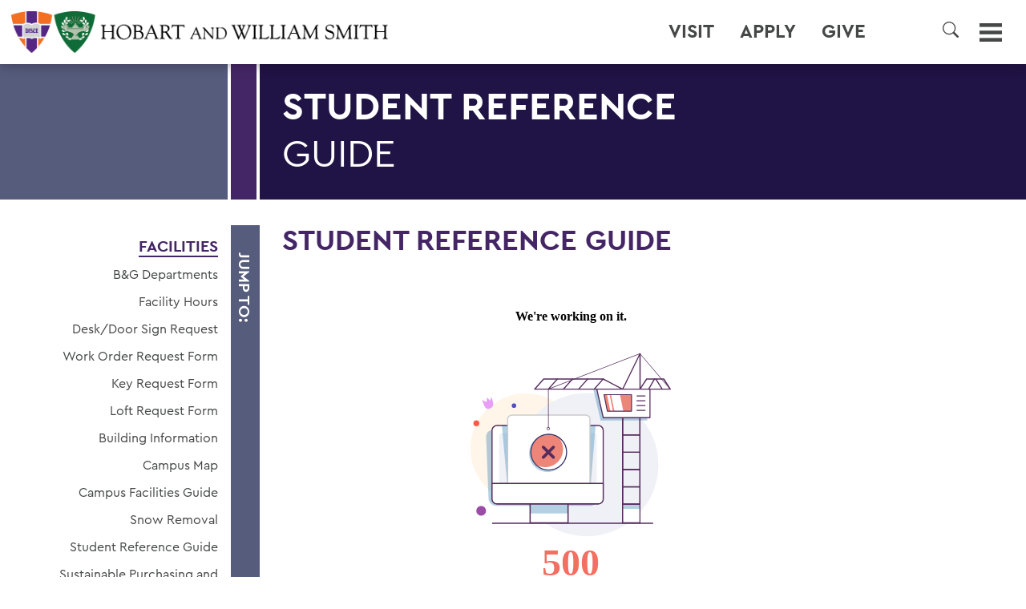

--- FILE ---
content_type: text/html; charset=utf-8
request_url: https://www.hws.edu/offices/facilities/student-guide.aspx
body_size: 11453
content:
<!DOCTYPE HTML><html lang="en"><head><meta charset="UTF-8"><meta http-equiv="x-ua-compatible" content="ie=edge"><meta name="viewport" content="width=device-width, height=device-height, initial-scale=1, user-scalable=0"><title>Student Reference Guide</title><link rel="canonical" href="https://www.hws.edu/offices/facilities/student-guide.aspx"><meta name="Description" content="Hobart and William Smith Colleges are a student-centered learning environment, globally focused, grounded in the values of equity and service, developing citizens who will lead in the 21st century."><meta name="Keywords" content="Upstate NY Liberal Arts, Hobart and William Smith Colleges, Hobart and William Smith, Hobart, Hobart College, William Smith, William Smith College, HWS, Geneva, NY, New York, College, Liberal, Arts, Liberal Arts, Upstate New York, Finger Lakes, Engineering, Universities, Colleges, Education, Higher Education, Undergraduate, Admissions, Statesmen, Herons, Global Education, Civic Engagement, Public Service, Internships, Guided Exploration, Campus Map, Virtual Tour, MAT, Master of Arts in Teaching,Fisher Center, FLI, Finger Lakes Institute, Seneca Lake, residential, undergraduate research, small class size, first-year seminar, Aesthetics, Africana Studies, African-American Studies, African Studies, American Studies, Anthropology/Anthropology and Sociology, Architectural Studies, Art: Art History, Art: Studio Art, Arts and Education, Asian Languages and Cultures, Biochemistry, Biology, Chemistry, Child Advocacy, Classical Studies, Classics, Cognition, Logic and Language, Comparative Literature, Concentration in French, Computer Science, Critical Social Studies, Dance, Development Studies, Economics, Education, English, Environmental Studies, European Studies, French and Francophone Studies, Geoscience, German Area Studies, The Good Society, Greek, Health Professions, History, Holocaust Studies, Individual Studies, International Relations, Latin, Latin American Studies, Law and Society, Lesbian, Gay and Bisexual Studies, Mathematics, Media and Society, Men's Studies, Music, Peace Studies, Peer Education in Human Relations, Philosophy, Physics, Political Science, Psychology, Public Policy Studies, Public Service, Religious Studies, Russian History and Society, Russian Language and Culture, The Sacred in Cross-Cultural Perspective, Sociology, Spanish and Hispanic Studies, Theatre, Urban Studies, Women's Studies, Writing Colleagues, Writing and Rhetoric"><!-- OU Search Ignore Start Here --><link rel='stylesheet' href='/_resources/css/normalize.css' type='text/css' media='all' />
<link rel='stylesheet' href='/_resources/css/style.css?v=20210908.2' type='text/css' media='all' />
<script src="/_resources/js/3.5.1/jquery.min.js"></script>
<script src='/_resources/js/jquery-migrate.min.js'></script>
<link rel="stylesheet" href="/_resources/css/lc_lightbox.css" />
<link rel="stylesheet" href="/_resources/skins/minimal.css" />
<link rel="stylesheet" href="/_resources/css/oustyles.css">
<link rel="stylesheet" href="/_resources/css/bootstrap-grid.min.css" />


<link href="https://www.hws.edu/ou-alerts/alerts-config.alerts.css?v=2.1-20220728021614" rel="stylesheet"><!-- OU Search Ignore End Here --><meta property="og:image" content="/_resources/images/events/default-list.png"><meta property="og:image:alt" content="Hobart and William Smith Colleges logo"><meta property="og:title" content="Student Reference Guide"><meta property="og:url" content="https://www.hws.edu/offices/facilities/student-guide.aspx"><meta property="og:description" content="Hobart and William Smith Colleges are a student-centered learning environment, globally focused, grounded in the values of equity and service, developing citizens who will lead in the 21st century."><meta property="og:type" content=""><meta property="og:updated_time" content="2022-07-28T02:05:46.460881-07:00"><meta name="twitter:card" content="summary_large_image"><meta name="twitter:url" content="https://www.hws.edu/offices/facilities/student-guide.aspx"><meta name="twitter:title" content="Student Reference Guide"><meta name="twitter:description" content="Hobart and William Smith Colleges are a student-centered learning environment, globally focused, grounded in the values of equity and service, developing citizens who will lead in the 21st century."></head><body><!-- OU Search Ignore Start Here -->	<script>
			document.body.classList.add("preload");		
		</script>
		
		<svg xmlns="http://www.w3.org/2000/svg" style="display: none;">
			
			<symbol id="icon-facebook" viewBox="0 0 12 24">
				<path d="M3,8H0v4H3V24H8V12h3.64L12,8H8V6.33C8,5.38,8.19,5,9.11,5H12V0H8.19C4.6,0,3,1.58,3,4.61Z"/>
			</symbol>
			
			<symbol id="icon-youtube" viewBox="0 0 24 18">
				<path d="M19.61.18C16-.06,8-.06,4.39.18.49.45,0,2.8,0,9s.48,8.55,4.39,8.82c3.6.24,11.62.24,15.22,0C23.51,17.55,24,15.2,24,9S23.52.45,19.61.18ZM9,13V5l8,4Z"/>
			</symbol>
			
			<symbol id="icon-twitter" viewBox="0 0 24 19.5">
				<path d="M18.244 2.25h3.308l-7.227 8.26 8.502 11.24H16.17l-5.214-6.817L4.99 21.75H1.68l7.73-8.835L1.254 2.25H8.08l4.713 6.231zm-1.161 17.52h1.833L7.084 4.126H5.117z"/>
			</symbol>
			
			<symbol id="icon-linkedin" viewBox="0 0 24 24">
				<path d="M19,0H5A5,5,0,0,0,0,5V19a5,5,0,0,0,5,5H19a5,5,0,0,0,5-5V5A5,5,0,0,0,19,0ZM8,19H5V8H8ZM6.5,6.73A1.77,1.77,0,1,1,8.25,5,1.75,1.75,0,0,1,6.5,6.73ZM20,19H17V13.4c0-3.37-4-3.12-4,0V19H10V8h3V9.77c1.4-2.59,7-2.78,7,2.47Z"/>
			</symbol>
			
			<symbol id="icon-instagram" viewBox="0 0 24 24">
				<path d="M12,2.16c3.2,0,3.58,0,4.85.07,3.25.15,4.77,1.69,4.92,4.92.06,1.27.07,1.65.07,4.85s0,3.59-.07,4.85c-.15,3.23-1.66,4.77-4.92,4.92-1.27.06-1.64.07-4.85.07s-3.58,0-4.85-.07c-3.26-.15-4.77-1.7-4.92-4.92-.06-1.27-.07-1.64-.07-4.85s0-3.58.07-4.85C2.38,3.92,3.9,2.38,7.15,2.23,8.42,2.18,8.8,2.16,12,2.16ZM12,0C8.74,0,8.33,0,7.05.07c-4.35.2-6.78,2.62-7,7C0,8.33,0,8.74,0,12S0,15.67.07,17c.2,4.36,2.62,6.78,7,7C8.33,24,8.74,24,12,24s3.67,0,4.95-.07c4.35-.2,6.78-2.62,7-7C24,15.67,24,15.26,24,12s0-3.67-.07-4.95c-.2-4.35-2.62-6.78-7-7C15.67,0,15.26,0,12,0Zm0,5.84A6.16,6.16,0,1,0,18.16,12,6.16,6.16,0,0,0,12,5.84ZM12,16a4,4,0,1,1,4-4A4,4,0,0,1,12,16ZM18.41,4.15a1.44,1.44,0,1,0,1.43,1.44A1.44,1.44,0,0,0,18.41,4.15Z"/>
			</symbol>
			
			<symbol id="icon-tiktok" viewBox="0 0 16 16">
				<path d="M9 0h1.98c.144.715.54 1.617 1.235 2.512C12.895 3.389 13.797 4 15 4v2c-1.753 0-3.07-.814-4-1.829V11a5 5 0 1 1-5-5v2a3 3 0 1 0 3 3V0Z"/>
			</symbol>
			
			<symbol id="icon-search" viewBox="0 0 16 16">
				<path d="M11.742 10.344a6.5 6.5 0 1 0-1.397 1.398h-.001q.044.06.098.115l3.85 3.85a1 1 0 0 0 1.415-1.414l-3.85-3.85a1 1 0 0 0-.115-.1zM12 6.5a5.5 5.5 0 1 1-11 0 5.5 5.5 0 0 1 11 0"/>
			</symbol>
			
		</svg><!-- OU Search Ignore End Here --><div id="page" class="no-hero"><!-- OU Search Ignore Start Here --><header id="masthead">
   <div class="banner">
      <h1 id="logo"><a href="/default.aspx"><span class="logo"><img src="/_resources/images/hws-logo-dark.png" alt="Hobart and William Smith Colleges logo"></span><span class="label">Hobart and William Smith Colleges</span></a></h1>
      <nav id="menu" aria-label="Global menu">
         <h2><a class="toggle" href="#menu" aria-controls="menus-container" aria-expanded="false"><span class="icon"><svg id="icon-menu" viewBox="0 0 24 20" aria-hidden="true" focusable="false">
                     <rect id="menu-rect-1" y="16" width="24" height="4"></rect>
                     <rect id="menu-rect-2" y="8" width="24" height="4"></rect>
                     <rect id="menu-rect-3" width="24" height="4"></rect></svg></span><span class="label">Menu</span></a></h2>
         <div id="menus-container">
            <ul id="header-ctas" aria-label="Utility links">
               <li><a href="/admissions/visit/">Visit</a></li>
               <li><a href="/admissions/apply/default.aspx">Apply</a></li>
               <li><a href="https://www.givecampus.com/campaigns/10855/donations/new">Give</a></li>
               <li><a href=""></a></li>
               <li><a href=""></a></li>
               <li>
                  <h3><a class="search-toggle" style="border-radius:25px;" aria-label="Search" aria-controls="search-menu" aria-expanded="false" role="button"><span class="icon"><svg style="max-width:20px; max-height:20px;" id="icon-search2" aria-hidden="true" focusable="false">
                              <use href="#icon-search"></use></svg></span><span class="label"></span></a></h3>
               </li>
            </ul>
            <div id="search-menu" class="collapse" aria-label="Site search">
               <form id="searchForm" method="get" action="/search/default.aspx"><label for="ousearchq">What can we help you find?</label><input type="search" name="ousearchq" id="ousearchq" value="" placeholder="What can we help you find?" aria-label="Search" autocomplete="off"><input type="submit" name="submit" value="Submit"></form>
            </div>
            <div id="main-menu">
               <ul id="prospects-menu" aria-label="Quick navigation">
                  <li id="abouthws"><a href="#abouthws" class="unfold">About HWS</a><ul>
                        <li style="margin-top: 10px;"><a href="/about/default.aspx">About Home</a></li>
                        <li><a href="/campus-maps.aspx">Campus Map</a></li>
                        <li><a href="/about/#mission">Mission</a></li>
                        <li><a href="/about/history/default.aspx">History</a></li>
                        <li><a href="/about/dei/default.aspx">Belonging, Diversity &amp; Equity</a></li>
                        <li><a href="/centers/default.aspx">HWS Centers</a></li>
                        <li><a href="/about/geneva.aspx">Geneva &amp; the Finger Lakes</a></li>
                        <li><a href="/about/leadership.aspx">HWS Leadership</a></li>
                        <li><a href="/offices/default.aspx">Offices/Administration</a></li>
                     </ul>
                  </li>
                  <li id="academics"><a href="#academics" class="unfold">Academics</a><ul>
                        <li><a href="/academics/default.aspx">Academics Home</a></li>
                        <li><a href="/academics/academic-programs.aspx">Majors &amp; Minors; Pre-Professional &amp; Graduate Programs</a></li>
                        <li><a href="/academics/curriculum.aspx">Curriculum</a></li>
                        <li><a href="/offices/oafa/advising/default.aspx">Advising</a></li>
                        <li><a href="/centers/career-services/default.aspx">Career Services</a></li>
                        <li><a href="/academics/faculty.aspx">Faculty</a></li>
                        <li><a href="/centers/global-education/default.aspx">Global Education</a></li>
                        <li><a href="/offices/deans/default.aspx">HWS Deans' Offices</a></li>
                        <li><a href="/academics/research.aspx">Research and Honors</a></li>
                        <li><a href="/centers/default.aspx">Experiential Education</a></li>
                     </ul>
                  </li>
                  <li id="admissions"><a href="#admissions" class="unfold">Admissions</a><ul>
                        <li><a href="/admissions/default.aspx">Admissions Home</a></li>
                        <li><a href="/admissions/admitted-students/2030/default.aspx">Admitted Student Resources</a></li>
                        <li><a href="/admissions/apply/default.aspx">Apply</a></li>
                        <li><a href="/admissions/visit/">Visit Campus</a></li>
                        <li><a href="/admissions/virtual-visit.aspx">Virtual Visit</a></li>
                        <li><a href="/admissions/request-information.aspx">Request Info Students</a></li>
                        <li><a href="https://apply.hws.edu/register/parent_rfi">Request Info Parents</a></li>
                        <li><a href="/admissions/tuition-scholarships-and-aid/">Financial Aid &amp; Scholarships</a></li>
                        <li><a href="/admissions/staff.aspx">Admissions Team/Contact</a></li>
                     </ul>
                  </li>
                  <li id="athletics"><a href="#athletics" class="unfold">Athletics</a><ul>
                        <li><a href="/athletics.aspx">About Athletics</a></li>
                        <li><a href="/hobart-hockey-2025-champions.aspx">Three-peat! Hobart Hockey Wins 2025 National Championship!</a></li>
                        <li><a href="https://www.hwsathletics.com" target="_blank" rel="noopener">HWS Athletics Website</a></li>
                     </ul>
                  </li>
                  <li id="lifeathws"><a href="#lifeathws" class="unfold">Life at HWS</a><ul>
                        <li><a href="/life-at-hws/default.aspx">Life at HWS Home</a></li>
                        <li><a href="/life-at-hws/wellness/default.aspx">Wellness</a></li>
                        <li><a href="/life-at-hws/dining-at-hws.aspx">Dining</a></li>
                        <li><a href="/about/dei/default.aspx">Belonging, Diversity &amp; Equity</a></li>
                        <li><a href="/offices/student-engagement/default.aspx">Student Engagement</a></li>
                        <li><a href="/offices/recreation/default.aspx">Recreation</a></li>
                        <li><a href="/centers/spiritual-engagement/default.aspx">Spiritual Engagement</a></li>
                     </ul>
                  </li>
                  <li id="news"><a href="#news" class="unfold">News</a><ul>
                        <li><a href="/news/default.aspx">News Home</a></li>
                        <li><a href="/photography/default.aspx">This Week in Photos</a></li>
                        <li><a href="/news/calendar.aspx">Events Calendar</a></li>
                        <li><a href="/offices/president/presidents-forum/default.aspx">President's Forum</a></li>
                     </ul>
                  </li>
                  <p>&nbsp;</p>
               </ul>
               <div id="secondary-menus">
                  <ul id="constituents-menu" aria-label="Primary navigation">
                     <li id="campuscommunity"><a href="#campuscommunity" class="unfold">Campus Community</a><ul>
                           <li><a href="/faculty-landing.aspx">Faculty Landing Page</a></li>
                           <li><a href="/staff-landing.aspx">Staff Landing Page</a></li>
                           <li><a href="/student-landing.aspx">Student Landing Page</a></li>
                           <li>&nbsp;</li>
                        </ul>
                     </li>
                     <li id="alumsfriends"><a href="#alumsfriends" class="unfold">Alums &amp; Friends</a><ul>
                           <li><a href="/alum/default.aspx">Alums &amp; Friends Home</a></li>
                           <li><a href="/alum/involved/default.aspx">Get Involved</a></li>
                           <li><a href="/alum/connected.aspx">Stay Connected</a></li>
                           <li><a href="/alum/events/default.aspx">Events</a></li>
                           <li><a href="/alum/reunion/default.aspx">Reunion</a></li>
                           <li><a href="/alum/give.aspx">Ways to Give</a></li>
                           <li><a href="/alum/annual-fund.aspx">Annual Fund</a></li>
                           <li><a href="/news/news-listing.aspx?search_phrase=&amp;category=Alums">News</a></li>
                           <li><a href="/alum/resources.aspx">Resources</a></li>
                           <li><a href="/alum/honors-and-awards.aspx">Awards &amp; Honors</a></li>
                           <li><a href="/alum/2026-trips/default.aspx">Travel Program</a></li>
                           <li><a href="/alum/staff.aspx">Contact Us</a></li>
                        </ul>
                     </li>
                     <li id="parentsfamilies"><a href="#parentsfamilies" class="unfold">Parents &amp; Families</a><ul>
                           <li><a href="/parents-and-families/default.aspx">Parents &amp; Families Home</a></li>
                           <li><a href="https://hws.formstack.com/forms/parent_information">Stay Connected</a></li>
                           <li><a href="/alum/give.aspx">Ways to Give</a></li>
                           <li><a href="/news/news-listing.aspx?search_phrase=&amp;category=Alums">News</a></li>
                           <li><a href="/parents-and-families/default.aspx#resources">Resources for Parents &amp; Families</a></li>
                           <li><a href="/parents-and-families/default.aspx#campusevents">Events</a></li>
                           <li><a href="/catalogue/calendar.aspx">Academic Calendar</a></li>
                        </ul>
                     </li>
                     <li id="activitiesandeventscalendar">
                        <td><a href="/news/calendar.aspx"><span>ACTIVITIES AND EVENTS CALENDAR</span></a></td>
                     </li>
                     <li id="thisweekinphotos">
                        <td><a href="/photography/default.aspx"><span>THIS WEEK IN PHOTOS</span></a></td>
                     </li>
                     <li id="themellyinstituteforbusiness,innovationandleadership">
                        <td><span><a href="/centers/melly-institute/default.aspx">The Melly Institute<br><span style="font-size: 18px;">For Business, Innovation and Leadership</span></a></span></td>
                     </li>
                     <li id="furthertogether:thecampaignforourthirdcentury">
                        <td><a href="/together/default.aspx"><span>Further Together:<br><span style="font-size: 18px;">The Campaign for Our Third Century</span></span></a></td>
                     </li>
                  </ul>
               </div>
            </div>
         </div>
      </nav>
   </div>
</header><!-- OU Search Ignore End Here --><!-- OU Search Ignore Start Here --><!-- Insert google analytics here -->
<!-- Google tag (gtag.js) -->
<script async src="https://www.googletagmanager.com/gtag/js?id=G-1CSYFFGM52"></script>
<script>
  window.dataLayer = window.dataLayer || [];
  function gtag(){dataLayer.push(arguments);}
  gtag('js', new Date());

  gtag('config', 'G-1CSYFFGM52');
</script>

<!-- Google Tag Manager -->
<script>(function(w,d,s,l,i){w[l]=w[l]||[];w[l].push({'gtm.start':
new Date().getTime(),event:'gtm.js'});var f=d.getElementsByTagName(s)[0],
j=d.createElement(s),dl=l!='dataLayer'?'&l='+l:'';j.async=true;j.src=
'https://www.googletagmanager.com/gtm.js?id='+i+dl;f.parentNode.insertBefore(j,f);
})(window,document,'script','dataLayer','GTM-MQNQ23P');</script>
<!-- End Google Tag Manager —><!-- OU Search Ignore End Here --><div id="content"><article class="scheme-purple">
	<header class="page-header no-hero">					
		<h2 class="page-title">Student Reference<span class="subtitle">Guide</span></h2>
	</header>
<div id="page-menu"><a class="unfold" href="#page-menu"><h3>Jump to:</h3></a><ul><li class="current"><h4><a href="/offices/facilities/">Facilities</a></h4><ul><!-- OU Search Ignore Start Here --><li><a href="/offices/facilities/departments.aspx">B&amp;G Departments</a></li> 
<li><a href="/offices/facilities/hours.aspx">Facility Hours</a></li> 
<li><a href="/images/offices/facilities/pdf/sign_request.pdf" target="_blank">Desk/Door Sign Request</a></li> 
<li><a href="/offices/facilities/workorder.aspx">Work Order Request Form</a></li> 
<li><a href="/images/offices/facilities/pdf/Key_Request_Form.pdf" target="_blank">Key Request Form</a></li> 
<li><a href="/images/studentlife/pdf/loft_request.pdf" target="_blank">Loft Request Form</a></li> 
<li><a href="/offices/facilities/buildings.aspx">Building Information</a></li> 
<li><a href="https://www.hws.edu/campus-map/">Campus Map</a></li> 
<li><a href="/offices/facilities/guide.aspx">Campus Facilities Guide</a></li> 
<li><a href="/offices/facilities/snow.aspx">Snow Removal</a></li> 
<li><a href="/offices/facilities/student-guide.aspx">Student Reference Guide</a></li> 
<li><a href="/images/offices/facilities/pdf/BGSustainablePurchasingandPractices.pdf" target="_blank">Sustainable Purchasing and Practices</a></li> 
<!-- OU Search Ignore End Here --></ul></li><li class="subpages">
			
		</li><li><h4 data-name="student-guide.aspx">Back to:</h4><ul><li><a href="https://www.hws.edu/">Home</a></li><li><a href="https://www.hws.edu/offices/">Offices/Administration</a></li><li><a href="https://www.hws.edu/offices/facilities/">Facilities</a></li></ul></li></ul></div><div id="" class="content"><div class="content-interior">
<div class="box">
<h3>Student Reference Guide</h3>
<div class="inline_image_center">
<div class="issuuembed" style="width: 720px; height: 462px;" data-configid="1457218/9031784">&nbsp;</div>
<script type="text/javascript" src="//e.issuu.com/embed.js" async="true"></script>
</div>
</div>
</div></div>		
					
		</article></div><!-- OU Search Ignore Start Here --><footer id="colophon">
   <div class="banner">
      <h2><span class="logo"><img src="/_resources/images/hws-logo-light-sm2.png" alt="/_resources/images/hws-logo-light-sm2.png"></span><span class="label">/_resources/images/hws-logo-light-sm2.png</span></h2>
      <div class="address"><span><span id="directedit">©</span>2026 Hobart and William Smith Colleges</span><span>Geneva, NY 14456</span><span>(315) 781-3000</span></div>
      <div class="ctas"><a class="cta toggle-contrast" href="#contrast-message"><span class="contrast-standard">High-contrast</span><span class="contrast-high">Standard contrast</span> version</a></div>
      <div class="links">
         <ul class="legal-menu">
            <li><a href="/non-discrimination-statement-and-policy.aspx">Non-Discrimination Statement</a></li>
            <li><a href="/ada.aspx">ADA Compliance</a></li>
            <li><a href="/privacy-policy.aspx">Privacy Policy</a></li>
            <li style="padding-top:8px;">
               <div id="google_translate_element"></div>
            </li>
         </ul>
         <ul class="contact-menu">
            <li><a href="/campus-maps.aspx">Campus Map</a></li>
            <li><a href="/contact.aspx">Contact the Colleges</a></li>
            <li><a href="/offices/hr/employment-opportunities/default.aspx">Employment</a></li>
         </ul>
         <ul class="social-menu">
            <li><a href="https://www.facebook.com/hwscolleges"><span class="icon"><svg>
                        <use xmlns:xlink="https://www.w3.org/1999/xlink" xlink:href="#icon-facebook"></use></svg></span><span class="label">HWS on Facebook</span></a></li>
            <li><a href="https://twitter.com/hwscolleges"><span class="icon"><svg>
                        <use xmlns:xlink="https://www.w3.org/1999/xlink" xlink:href="#icon-twitter"></use></svg></span><span class="label">HWS on Twitter</span></a></li>
            <li><a href="https://www.instagram.com/hwscolleges"><span class="icon"><svg>
                        <use xmlns:xlink="https://www.w3.org/1999/xlink" xlink:href="#icon-instagram"></use></svg></span><span class="label">HWS on Instagram</span></a></li>
            <li><a href="https://www.youtube.com/c/hobartandwilliamsmith"><span class="icon"><svg>
                        <use xmlns:xlink="https://www.w3.org/1999/xlink" xlink:href="#icon-youtube"></use></svg></span><span class="label">HWS on YouTube</span></a></li>
            <li><a href="https://www.linkedin.com/school/27705"><span class="icon"><svg>
                        <use xmlns:xlink="https://www.w3.org/1999/xlink" xlink:href="#icon-linkedin"></use></svg></span><span class="label">HWS on LinkedIn</span></a></li>
            <li><a href="https://tiktok.com/@hwscolleges"><span class="icon"><svg>
                        <use xmlns:xlink="https://www.w3.org/1999/xlink" xlink:href="#icon-tiktok"></use></svg></span><span class="label">HWS on TikTok</span></a></li>
         </ul>
      </div>
   </div>
</footer><!-- OU Search Ignore End Here --></div><!-- OU Search Ignore Start Here --><script>

	const sections = document.getElementsByClassName("content");
	for (section of sections) {
		section.classList.add("preseen");
	}
	const bars = document.getElementsByClassName("bar");
	for (bar of bars) {
		bar.classList.add("preseen");
	}
	const heroes = document.getElementsByClassName("hero");
	for (hero of heroes) {
		hero.classList.add("preseen");
	}

</script>
<script src='/_resources/js/jquery.waypoints.min.js?ver=20210628'></script>
<script src="/_resources/js/lc_lightbox.lite.js"></script>
<script src="/_resources/lib/AlloyFinger/alloy_finger.min.js"></script>
<script src='/_resources/js/functions.js?ver=20210813.3'></script>
<script async="async" src=https://apply.hws.edu/ping>/**/</script>

<script>
	$(document).ready(function(e) {

		// live handler
		lc_lightbox('.photo a', {
			wrap_class: 'lcl_fade_oc',
			gallery : true,	
			thumb_attr: 'data-lcl-thumb', 

			skin: 'minimal',
			radius: 0,
			padding	: 0,
			border_w: 0,
		});	

	});
</script>
<script>
	$('a.search-toggle').click(function(event) {
		var element = document.getElementById("search-menu");
		element.classList.toggle("collapse");
		(this).classList.toggle("si-active");
	});
</script>
<script type="text/javascript">
    function googleTranslateElementInit() {
        new google.translate.TranslateElement({
            pageLanguage: 'en',
            includedLanguages: 'es,fr,de,it,ko,ja,zh-CN,zh-TW,vi,hi,ar', // Add specific languages if needed
            layout: google.translate.TranslateElement.InlineLayout.SIMPLE,
    multilanguagePage: true, autoDisplay: false,
}, 'google_translate_element');
    }
</script>
<script type="text/javascript" src="//translate.google.com/translate_a/element.js?cb=googleTranslateElementInit"></script>
<script src="https://www.hws.edu/ou-alerts/alerts-config.alerts.js?v=2.1-20220728021614"></script>
<script>
	// archive alert processing
	if (document.getElementById(ouEmergencyAlerts.archivedAlertDivId)) {
		ouEmergencyAlerts.loadAlertFeed("processAlertFeedForArchivePage", "activeAlertFeed", "archiveActiveAlertHeading");  
		setTimeout(function() {
			ouEmergencyAlerts.loadAlertFeed("processAlertFeedForArchivePage", "archiveAlertFeed", "archiveAlertHeading");
		}, 200);
	}
	// active alert processing
	ouEmergencyAlerts.determineActiveAlertOutput();
</script><script type="text/template" id="oualerts-active-announcement">
<div id="oualerts-active-alert-display" class="oualerts-notify oualerts-notify-announcement oualerts-top oualerts-top-fixed ouAlertsFadeInDown oualerts-animated-fast">
	<div class="oualerts-notify-body">
		{% if (o.showDate) { %}
		<div class="oualerts-notify-date">{%=ouEmergencyAlerts.alertDateFormat("F d, Y h:i A",o.pubDate)%}</div>
		{% } %}
		<h3 class="oualerts-notify-title">
			
			{%=o.title%}
		</h3>
		{% if (o.subtitle) { %}
		<p class="oualerts-notify-subtitle"><strong>{%=o.subtitle %}</strong></p>
		{% } %}
		{% if (o.description) { %}
		<p class="oualerts-notify-msg">{%=o.description %}
			{% } %}
			{% if (o.guid) { %}
			<br>
			<a href="{%=o.guid %}" class="oualerts-notify-link">Read More...</a>
			{% } %}
			{% if (o.description) { %}
		</p>
		{% } %}
		<p class="oualerts-notify-footer">
			<button class="oualerts-close-button" id="oualerts-close-button">Close</button>
		</p>
	</div>
</div>
</script>

<script type="text/template" id="oualerts-active-warning">

<!DOCTYPE html PUBLIC "-//W3C//DTD XHTML 1.0 Transitional//EN" "http://www.w3.org/TR/xhtml1/DTD/xhtml1-transitional.dtd">
<html xmlns="http://www.w3.org/1999/xhtml"  lang="en">
<head>
<meta https-equiv="Content-Type" content="text/html; charset=iso-8859-1" />
<meta name="keywords" content="Upstate NY Liberal Arts, Hobart and William Smith Colleges, Hobart and William Smith, Hobart, Hobart College, William Smith, William Smith College, HWS, Geneva, NY, New York, College, Liberal, Arts, Liberal Arts, Upstate New York, Finger Lakes, Engineering, Universities, Colleges, Education, Higher Education, Undergraduate, Admissions, Statesmen, Herons, Global Education, Civic Engagement, Public Service, Internships, Guided Exploration, Campus Map, Virtual Tour, MAT, Master of Arts in Teaching,Fisher Center, FLI, Finger Lakes Institute, Seneca Lake, residential, undergraduate research, small class size, first-year seminar, Aesthetics, Africana Studies, African-American Studies, African Studies, American Studies, Anthropology/Anthropology and Sociology, Architectural Studies, Art: Art History, Art: Studio Art, Arts and Education, Asian Languages and Cultures, Biochemistry, Biology, Chemistry, Child Advocacy, Classical Studies, Classics, Cognition, Logic and Language, Comparative Literature, Concentration in French, Computer Science, Critical Social Studies, Dance, Development Studies, Economics, Education, English, Environmental Studies, European Studies, French and Francophone Studies, Geoscience, German Area Studies, The Good Society, Greek, Health Professions, History, Holocaust Studies, Individual Studies, International Relations, Latin, Latin American Studies, Law and Society, Lesbian, Gay and Bisexual Studies, Mathematics, Media and Society, Men's Studies, Music, Peace Studies, Peer Education in Human Relations, Philosophy, Physics, Political Science, Psychology, Public Policy Studies, Public Service, Religious Studies, Russian History and Society, Russian Language and Culture, The Sacred in Cross-Cultural Perspective, Sociology, Spanish and Hispanic Studies, Theatre, Urban Studies, Women's Studies, Writing Colleagues, Writing and Rhetoric" />
<meta name="description" content="Hobart and William Smith Colleges are a student-centered learning environment, globally focused, grounded in the values of equity and service, developing citizens who will lead in the 21st century." />

<title></title>

</head>
<body>

<a id="de" rel="nofollow" href="https://a.cms.omniupdate.com/11/?skin=oucampus&amp;account=hws&amp;site=www&amp;action=de&amp;path=/ou-alerts/alerts-config.pcf">&#169;</a></body>
</html>

</script>

<script type="text/template" id="oualerts-active-emergency">

<!DOCTYPE html PUBLIC "-//W3C//DTD XHTML 1.0 Transitional//EN" "http://www.w3.org/TR/xhtml1/DTD/xhtml1-transitional.dtd">
<html xmlns="http://www.w3.org/1999/xhtml"  lang="en">
<head>
<meta https-equiv="Content-Type" content="text/html; charset=iso-8859-1" />
<meta name="keywords" content="Upstate NY Liberal Arts, Hobart and William Smith Colleges, Hobart and William Smith, Hobart, Hobart College, William Smith, William Smith College, HWS, Geneva, NY, New York, College, Liberal, Arts, Liberal Arts, Upstate New York, Finger Lakes, Engineering, Universities, Colleges, Education, Higher Education, Undergraduate, Admissions, Statesmen, Herons, Global Education, Civic Engagement, Public Service, Internships, Guided Exploration, Campus Map, Virtual Tour, MAT, Master of Arts in Teaching,Fisher Center, FLI, Finger Lakes Institute, Seneca Lake, residential, undergraduate research, small class size, first-year seminar, Aesthetics, Africana Studies, African-American Studies, African Studies, American Studies, Anthropology/Anthropology and Sociology, Architectural Studies, Art: Art History, Art: Studio Art, Arts and Education, Asian Languages and Cultures, Biochemistry, Biology, Chemistry, Child Advocacy, Classical Studies, Classics, Cognition, Logic and Language, Comparative Literature, Concentration in French, Computer Science, Critical Social Studies, Dance, Development Studies, Economics, Education, English, Environmental Studies, European Studies, French and Francophone Studies, Geoscience, German Area Studies, The Good Society, Greek, Health Professions, History, Holocaust Studies, Individual Studies, International Relations, Latin, Latin American Studies, Law and Society, Lesbian, Gay and Bisexual Studies, Mathematics, Media and Society, Men's Studies, Music, Peace Studies, Peer Education in Human Relations, Philosophy, Physics, Political Science, Psychology, Public Policy Studies, Public Service, Religious Studies, Russian History and Society, Russian Language and Culture, The Sacred in Cross-Cultural Perspective, Sociology, Spanish and Hispanic Studies, Theatre, Urban Studies, Women's Studies, Writing Colleagues, Writing and Rhetoric" />
<meta name="description" content="Hobart and William Smith Colleges are a student-centered learning environment, globally focused, grounded in the values of equity and service, developing citizens who will lead in the 21st century." />

<title></title>

</head>
<body>

</body>
</html>

</script>
<script type="text/template" id="oualerts-archived-template">
{% if (o[0].htmlHeading) { %}
<h2 class="oualerts-archive-main-heading">{%=o[0].htmlHeading %}</h2>
{% } %}
<ul class="oualerts-achive-list">
	{% for (var i=0; o.length > i; i++) { %}
	<li class="oualerts-achive-list-item oualerts-archive-type-{%=o[i].severity%}">
		<div class="oualerts-achive-list-item-inner">
			<h3 class="oualerts-archive-title">{%=o[i].title%}</h3>
			<div class="oualerts-archive-date">{%=ouEmergencyAlerts.alertDateFormat("F d, Y h:i A",o[i].pubDate)%}</div>
			{% if (o[i].subtitle) { %}
			<p class="oualerts-archive-subtitle"><strong>{%=o[i].subtitle %}</strong></p>
			{% } %}
			{% if (o[i].description) { %}
			<p class="oualerts-archive-msg">{%=o[i].description %}
				{% } %}
				{% if (o[i].guid) { %}
				<a href="{%=o[i].guid %}" class="oualerts-archive-link">{%=ouEmergencyAlerts[o[i].severity + "Archive"].readMoreText%}</a>
				{% } %}
				{% if (o[i].description) { %}
			</p>
			{% } %}
			{% if (o[i].updates) { %}
			<h4 class="oualerts-archive-list-update-header">{%=ouEmergencyAlerts[o[i].severity + "Archive"].updateText %}</h4>
			<ul class="oualerts-achive-list-update">
				{% for (var k=0; o[i].updates.length > k; k++) { %}
				<li class="oualerts-achive-list-item-update">
					<div class="oualerts-achive-list-item-update-inner">
						<h5 class="oualerts-archive-title-update">{%=o[i].updates[k].title%}</h5>
						<div class="oualerts-archive-date-update">{%=ouEmergencyAlerts.alertDateFormat("F d, Y h:i A",o[i].updates[k].pubDate)%}</div>
						{% if (o[i].updates[k].subtitle) { %}
						<p class="oualerts-archive-subtitle-update"><strong>{%=o[i].updates[k].subtitle %}</strong></p>
						{% } %}
						{% if (o[i].updates[k].description) { %}
						<p class="oualerts-archive-msg-update">{%=o[i].updates[k].description %}
							{% } %}
							{% if (o[i].updates[k].guid) { %}
							<a href="{%=o[i].updates[k].guid %}" class="oualerts-archive-link-update">{%=ouEmergencyAlerts[o[i].severity + "Archive"].readMoreText%}</a>
							{% } %}
							{% if (o[i].updates[k].description) { %}
						</p>
						{% } %}
					</div>
				</li>
				{% } %}
			</ul>
			{% } %}
		</div>
	</li>
	{% } %}
</ul>
</script>
<!-- OU Search Ignore End Here --><div id="ou-hidden" style="display:none;"><a id="de" rel="nofollow" href="https://a.cms.omniupdate.com/11/?skin=oucampus&amp;account=hws&amp;site=www&amp;action=de&amp;path=/offices/facilities/student-guide.pcf">&#169;</a></div><script>
			if(document.getElementById("de") != null && document.getElementById("directedit")) {
				var link = document.getElementById("de").parentNode.innerHTML;
				document.getElementById("de").parentNode.innerHTML = "";
				document.getElementById("directedit").innerHTML = link.replace(/^\s+|\s+$/gm,'');
			}
		</script></body></html>